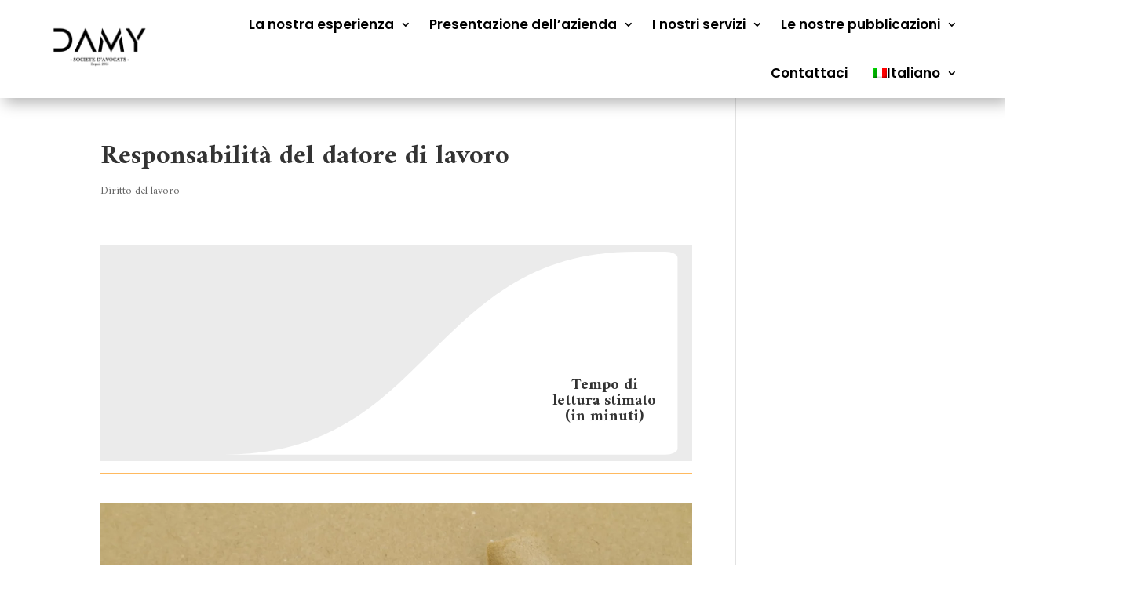

--- FILE ---
content_type: text/css; charset=utf-8
request_url: https://gregorydamy.niceavocats.fr/wp-content/et-cache/4653/et-core-unified-4653.min.css?ver=1738776487
body_size: 27
content:
.et-cart-info{display:none}